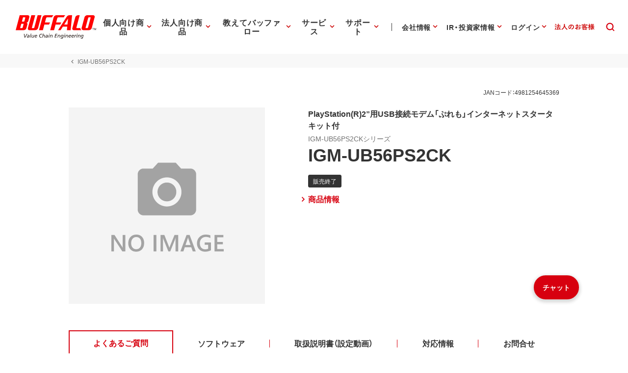

--- FILE ---
content_type: application/x-javascript; charset=utf-8
request_url: https://cookie.sync.usonar.jp/v1/cs?url=https%3A%2F%2Fwww.buffalo.jp%2Fproduct%2Fdetail%2Ffaq%2Figm-ub56ps2ck.html&ref=&cb_name=usonarCallback&uuid=3b05113b-5957-4a81-bbb6-b3a02ec2051f&client_id=Pj5cVqx9989f4vRx&v=1.0.0&cookies=%7B%22_gcl_au%22%3A%221.1.1779017662.1768837681%22%2C%22_ga%22%3A%22GA1.1.495718887.1768837682%22%2C%22_fbp%22%3A%22fb.1.1768837686962.516965085772820877%22%7D&cb=1768837689318
body_size: 120
content:
usonarCallback({"uuid":"3b05113b-5957-4a81-bbb6-b3a02ec2051f"})
